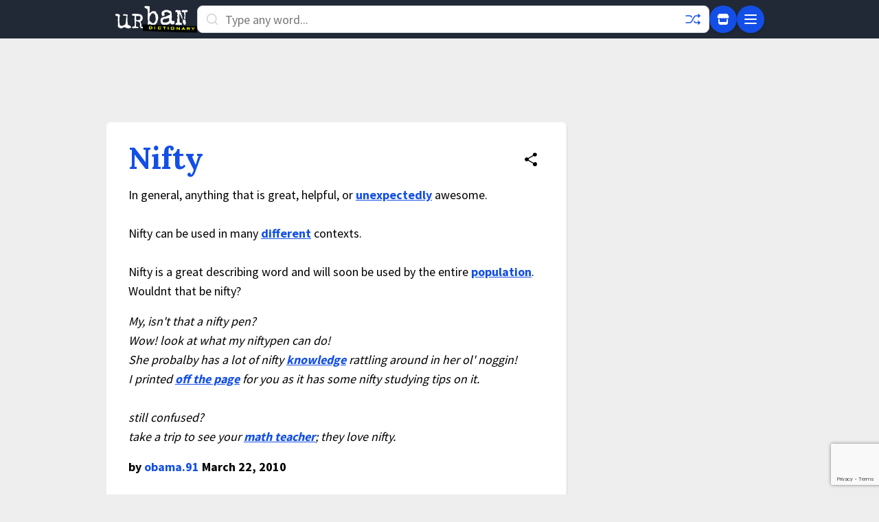

--- FILE ---
content_type: text/html; charset=utf-8
request_url: https://www.google.com/recaptcha/enterprise/anchor?ar=1&k=6Ld5tgYsAAAAAJbQ7kZJJ83v681QB5eCKA2rxyEP&co=aHR0cHM6Ly93d3cudXJiYW5kaWN0aW9uYXJ5LmNvbTo0NDM.&hl=en&v=PoyoqOPhxBO7pBk68S4YbpHZ&size=invisible&anchor-ms=20000&execute-ms=30000&cb=fobczkwvk6wo
body_size: 48619
content:
<!DOCTYPE HTML><html dir="ltr" lang="en"><head><meta http-equiv="Content-Type" content="text/html; charset=UTF-8">
<meta http-equiv="X-UA-Compatible" content="IE=edge">
<title>reCAPTCHA</title>
<style type="text/css">
/* cyrillic-ext */
@font-face {
  font-family: 'Roboto';
  font-style: normal;
  font-weight: 400;
  font-stretch: 100%;
  src: url(//fonts.gstatic.com/s/roboto/v48/KFO7CnqEu92Fr1ME7kSn66aGLdTylUAMa3GUBHMdazTgWw.woff2) format('woff2');
  unicode-range: U+0460-052F, U+1C80-1C8A, U+20B4, U+2DE0-2DFF, U+A640-A69F, U+FE2E-FE2F;
}
/* cyrillic */
@font-face {
  font-family: 'Roboto';
  font-style: normal;
  font-weight: 400;
  font-stretch: 100%;
  src: url(//fonts.gstatic.com/s/roboto/v48/KFO7CnqEu92Fr1ME7kSn66aGLdTylUAMa3iUBHMdazTgWw.woff2) format('woff2');
  unicode-range: U+0301, U+0400-045F, U+0490-0491, U+04B0-04B1, U+2116;
}
/* greek-ext */
@font-face {
  font-family: 'Roboto';
  font-style: normal;
  font-weight: 400;
  font-stretch: 100%;
  src: url(//fonts.gstatic.com/s/roboto/v48/KFO7CnqEu92Fr1ME7kSn66aGLdTylUAMa3CUBHMdazTgWw.woff2) format('woff2');
  unicode-range: U+1F00-1FFF;
}
/* greek */
@font-face {
  font-family: 'Roboto';
  font-style: normal;
  font-weight: 400;
  font-stretch: 100%;
  src: url(//fonts.gstatic.com/s/roboto/v48/KFO7CnqEu92Fr1ME7kSn66aGLdTylUAMa3-UBHMdazTgWw.woff2) format('woff2');
  unicode-range: U+0370-0377, U+037A-037F, U+0384-038A, U+038C, U+038E-03A1, U+03A3-03FF;
}
/* math */
@font-face {
  font-family: 'Roboto';
  font-style: normal;
  font-weight: 400;
  font-stretch: 100%;
  src: url(//fonts.gstatic.com/s/roboto/v48/KFO7CnqEu92Fr1ME7kSn66aGLdTylUAMawCUBHMdazTgWw.woff2) format('woff2');
  unicode-range: U+0302-0303, U+0305, U+0307-0308, U+0310, U+0312, U+0315, U+031A, U+0326-0327, U+032C, U+032F-0330, U+0332-0333, U+0338, U+033A, U+0346, U+034D, U+0391-03A1, U+03A3-03A9, U+03B1-03C9, U+03D1, U+03D5-03D6, U+03F0-03F1, U+03F4-03F5, U+2016-2017, U+2034-2038, U+203C, U+2040, U+2043, U+2047, U+2050, U+2057, U+205F, U+2070-2071, U+2074-208E, U+2090-209C, U+20D0-20DC, U+20E1, U+20E5-20EF, U+2100-2112, U+2114-2115, U+2117-2121, U+2123-214F, U+2190, U+2192, U+2194-21AE, U+21B0-21E5, U+21F1-21F2, U+21F4-2211, U+2213-2214, U+2216-22FF, U+2308-230B, U+2310, U+2319, U+231C-2321, U+2336-237A, U+237C, U+2395, U+239B-23B7, U+23D0, U+23DC-23E1, U+2474-2475, U+25AF, U+25B3, U+25B7, U+25BD, U+25C1, U+25CA, U+25CC, U+25FB, U+266D-266F, U+27C0-27FF, U+2900-2AFF, U+2B0E-2B11, U+2B30-2B4C, U+2BFE, U+3030, U+FF5B, U+FF5D, U+1D400-1D7FF, U+1EE00-1EEFF;
}
/* symbols */
@font-face {
  font-family: 'Roboto';
  font-style: normal;
  font-weight: 400;
  font-stretch: 100%;
  src: url(//fonts.gstatic.com/s/roboto/v48/KFO7CnqEu92Fr1ME7kSn66aGLdTylUAMaxKUBHMdazTgWw.woff2) format('woff2');
  unicode-range: U+0001-000C, U+000E-001F, U+007F-009F, U+20DD-20E0, U+20E2-20E4, U+2150-218F, U+2190, U+2192, U+2194-2199, U+21AF, U+21E6-21F0, U+21F3, U+2218-2219, U+2299, U+22C4-22C6, U+2300-243F, U+2440-244A, U+2460-24FF, U+25A0-27BF, U+2800-28FF, U+2921-2922, U+2981, U+29BF, U+29EB, U+2B00-2BFF, U+4DC0-4DFF, U+FFF9-FFFB, U+10140-1018E, U+10190-1019C, U+101A0, U+101D0-101FD, U+102E0-102FB, U+10E60-10E7E, U+1D2C0-1D2D3, U+1D2E0-1D37F, U+1F000-1F0FF, U+1F100-1F1AD, U+1F1E6-1F1FF, U+1F30D-1F30F, U+1F315, U+1F31C, U+1F31E, U+1F320-1F32C, U+1F336, U+1F378, U+1F37D, U+1F382, U+1F393-1F39F, U+1F3A7-1F3A8, U+1F3AC-1F3AF, U+1F3C2, U+1F3C4-1F3C6, U+1F3CA-1F3CE, U+1F3D4-1F3E0, U+1F3ED, U+1F3F1-1F3F3, U+1F3F5-1F3F7, U+1F408, U+1F415, U+1F41F, U+1F426, U+1F43F, U+1F441-1F442, U+1F444, U+1F446-1F449, U+1F44C-1F44E, U+1F453, U+1F46A, U+1F47D, U+1F4A3, U+1F4B0, U+1F4B3, U+1F4B9, U+1F4BB, U+1F4BF, U+1F4C8-1F4CB, U+1F4D6, U+1F4DA, U+1F4DF, U+1F4E3-1F4E6, U+1F4EA-1F4ED, U+1F4F7, U+1F4F9-1F4FB, U+1F4FD-1F4FE, U+1F503, U+1F507-1F50B, U+1F50D, U+1F512-1F513, U+1F53E-1F54A, U+1F54F-1F5FA, U+1F610, U+1F650-1F67F, U+1F687, U+1F68D, U+1F691, U+1F694, U+1F698, U+1F6AD, U+1F6B2, U+1F6B9-1F6BA, U+1F6BC, U+1F6C6-1F6CF, U+1F6D3-1F6D7, U+1F6E0-1F6EA, U+1F6F0-1F6F3, U+1F6F7-1F6FC, U+1F700-1F7FF, U+1F800-1F80B, U+1F810-1F847, U+1F850-1F859, U+1F860-1F887, U+1F890-1F8AD, U+1F8B0-1F8BB, U+1F8C0-1F8C1, U+1F900-1F90B, U+1F93B, U+1F946, U+1F984, U+1F996, U+1F9E9, U+1FA00-1FA6F, U+1FA70-1FA7C, U+1FA80-1FA89, U+1FA8F-1FAC6, U+1FACE-1FADC, U+1FADF-1FAE9, U+1FAF0-1FAF8, U+1FB00-1FBFF;
}
/* vietnamese */
@font-face {
  font-family: 'Roboto';
  font-style: normal;
  font-weight: 400;
  font-stretch: 100%;
  src: url(//fonts.gstatic.com/s/roboto/v48/KFO7CnqEu92Fr1ME7kSn66aGLdTylUAMa3OUBHMdazTgWw.woff2) format('woff2');
  unicode-range: U+0102-0103, U+0110-0111, U+0128-0129, U+0168-0169, U+01A0-01A1, U+01AF-01B0, U+0300-0301, U+0303-0304, U+0308-0309, U+0323, U+0329, U+1EA0-1EF9, U+20AB;
}
/* latin-ext */
@font-face {
  font-family: 'Roboto';
  font-style: normal;
  font-weight: 400;
  font-stretch: 100%;
  src: url(//fonts.gstatic.com/s/roboto/v48/KFO7CnqEu92Fr1ME7kSn66aGLdTylUAMa3KUBHMdazTgWw.woff2) format('woff2');
  unicode-range: U+0100-02BA, U+02BD-02C5, U+02C7-02CC, U+02CE-02D7, U+02DD-02FF, U+0304, U+0308, U+0329, U+1D00-1DBF, U+1E00-1E9F, U+1EF2-1EFF, U+2020, U+20A0-20AB, U+20AD-20C0, U+2113, U+2C60-2C7F, U+A720-A7FF;
}
/* latin */
@font-face {
  font-family: 'Roboto';
  font-style: normal;
  font-weight: 400;
  font-stretch: 100%;
  src: url(//fonts.gstatic.com/s/roboto/v48/KFO7CnqEu92Fr1ME7kSn66aGLdTylUAMa3yUBHMdazQ.woff2) format('woff2');
  unicode-range: U+0000-00FF, U+0131, U+0152-0153, U+02BB-02BC, U+02C6, U+02DA, U+02DC, U+0304, U+0308, U+0329, U+2000-206F, U+20AC, U+2122, U+2191, U+2193, U+2212, U+2215, U+FEFF, U+FFFD;
}
/* cyrillic-ext */
@font-face {
  font-family: 'Roboto';
  font-style: normal;
  font-weight: 500;
  font-stretch: 100%;
  src: url(//fonts.gstatic.com/s/roboto/v48/KFO7CnqEu92Fr1ME7kSn66aGLdTylUAMa3GUBHMdazTgWw.woff2) format('woff2');
  unicode-range: U+0460-052F, U+1C80-1C8A, U+20B4, U+2DE0-2DFF, U+A640-A69F, U+FE2E-FE2F;
}
/* cyrillic */
@font-face {
  font-family: 'Roboto';
  font-style: normal;
  font-weight: 500;
  font-stretch: 100%;
  src: url(//fonts.gstatic.com/s/roboto/v48/KFO7CnqEu92Fr1ME7kSn66aGLdTylUAMa3iUBHMdazTgWw.woff2) format('woff2');
  unicode-range: U+0301, U+0400-045F, U+0490-0491, U+04B0-04B1, U+2116;
}
/* greek-ext */
@font-face {
  font-family: 'Roboto';
  font-style: normal;
  font-weight: 500;
  font-stretch: 100%;
  src: url(//fonts.gstatic.com/s/roboto/v48/KFO7CnqEu92Fr1ME7kSn66aGLdTylUAMa3CUBHMdazTgWw.woff2) format('woff2');
  unicode-range: U+1F00-1FFF;
}
/* greek */
@font-face {
  font-family: 'Roboto';
  font-style: normal;
  font-weight: 500;
  font-stretch: 100%;
  src: url(//fonts.gstatic.com/s/roboto/v48/KFO7CnqEu92Fr1ME7kSn66aGLdTylUAMa3-UBHMdazTgWw.woff2) format('woff2');
  unicode-range: U+0370-0377, U+037A-037F, U+0384-038A, U+038C, U+038E-03A1, U+03A3-03FF;
}
/* math */
@font-face {
  font-family: 'Roboto';
  font-style: normal;
  font-weight: 500;
  font-stretch: 100%;
  src: url(//fonts.gstatic.com/s/roboto/v48/KFO7CnqEu92Fr1ME7kSn66aGLdTylUAMawCUBHMdazTgWw.woff2) format('woff2');
  unicode-range: U+0302-0303, U+0305, U+0307-0308, U+0310, U+0312, U+0315, U+031A, U+0326-0327, U+032C, U+032F-0330, U+0332-0333, U+0338, U+033A, U+0346, U+034D, U+0391-03A1, U+03A3-03A9, U+03B1-03C9, U+03D1, U+03D5-03D6, U+03F0-03F1, U+03F4-03F5, U+2016-2017, U+2034-2038, U+203C, U+2040, U+2043, U+2047, U+2050, U+2057, U+205F, U+2070-2071, U+2074-208E, U+2090-209C, U+20D0-20DC, U+20E1, U+20E5-20EF, U+2100-2112, U+2114-2115, U+2117-2121, U+2123-214F, U+2190, U+2192, U+2194-21AE, U+21B0-21E5, U+21F1-21F2, U+21F4-2211, U+2213-2214, U+2216-22FF, U+2308-230B, U+2310, U+2319, U+231C-2321, U+2336-237A, U+237C, U+2395, U+239B-23B7, U+23D0, U+23DC-23E1, U+2474-2475, U+25AF, U+25B3, U+25B7, U+25BD, U+25C1, U+25CA, U+25CC, U+25FB, U+266D-266F, U+27C0-27FF, U+2900-2AFF, U+2B0E-2B11, U+2B30-2B4C, U+2BFE, U+3030, U+FF5B, U+FF5D, U+1D400-1D7FF, U+1EE00-1EEFF;
}
/* symbols */
@font-face {
  font-family: 'Roboto';
  font-style: normal;
  font-weight: 500;
  font-stretch: 100%;
  src: url(//fonts.gstatic.com/s/roboto/v48/KFO7CnqEu92Fr1ME7kSn66aGLdTylUAMaxKUBHMdazTgWw.woff2) format('woff2');
  unicode-range: U+0001-000C, U+000E-001F, U+007F-009F, U+20DD-20E0, U+20E2-20E4, U+2150-218F, U+2190, U+2192, U+2194-2199, U+21AF, U+21E6-21F0, U+21F3, U+2218-2219, U+2299, U+22C4-22C6, U+2300-243F, U+2440-244A, U+2460-24FF, U+25A0-27BF, U+2800-28FF, U+2921-2922, U+2981, U+29BF, U+29EB, U+2B00-2BFF, U+4DC0-4DFF, U+FFF9-FFFB, U+10140-1018E, U+10190-1019C, U+101A0, U+101D0-101FD, U+102E0-102FB, U+10E60-10E7E, U+1D2C0-1D2D3, U+1D2E0-1D37F, U+1F000-1F0FF, U+1F100-1F1AD, U+1F1E6-1F1FF, U+1F30D-1F30F, U+1F315, U+1F31C, U+1F31E, U+1F320-1F32C, U+1F336, U+1F378, U+1F37D, U+1F382, U+1F393-1F39F, U+1F3A7-1F3A8, U+1F3AC-1F3AF, U+1F3C2, U+1F3C4-1F3C6, U+1F3CA-1F3CE, U+1F3D4-1F3E0, U+1F3ED, U+1F3F1-1F3F3, U+1F3F5-1F3F7, U+1F408, U+1F415, U+1F41F, U+1F426, U+1F43F, U+1F441-1F442, U+1F444, U+1F446-1F449, U+1F44C-1F44E, U+1F453, U+1F46A, U+1F47D, U+1F4A3, U+1F4B0, U+1F4B3, U+1F4B9, U+1F4BB, U+1F4BF, U+1F4C8-1F4CB, U+1F4D6, U+1F4DA, U+1F4DF, U+1F4E3-1F4E6, U+1F4EA-1F4ED, U+1F4F7, U+1F4F9-1F4FB, U+1F4FD-1F4FE, U+1F503, U+1F507-1F50B, U+1F50D, U+1F512-1F513, U+1F53E-1F54A, U+1F54F-1F5FA, U+1F610, U+1F650-1F67F, U+1F687, U+1F68D, U+1F691, U+1F694, U+1F698, U+1F6AD, U+1F6B2, U+1F6B9-1F6BA, U+1F6BC, U+1F6C6-1F6CF, U+1F6D3-1F6D7, U+1F6E0-1F6EA, U+1F6F0-1F6F3, U+1F6F7-1F6FC, U+1F700-1F7FF, U+1F800-1F80B, U+1F810-1F847, U+1F850-1F859, U+1F860-1F887, U+1F890-1F8AD, U+1F8B0-1F8BB, U+1F8C0-1F8C1, U+1F900-1F90B, U+1F93B, U+1F946, U+1F984, U+1F996, U+1F9E9, U+1FA00-1FA6F, U+1FA70-1FA7C, U+1FA80-1FA89, U+1FA8F-1FAC6, U+1FACE-1FADC, U+1FADF-1FAE9, U+1FAF0-1FAF8, U+1FB00-1FBFF;
}
/* vietnamese */
@font-face {
  font-family: 'Roboto';
  font-style: normal;
  font-weight: 500;
  font-stretch: 100%;
  src: url(//fonts.gstatic.com/s/roboto/v48/KFO7CnqEu92Fr1ME7kSn66aGLdTylUAMa3OUBHMdazTgWw.woff2) format('woff2');
  unicode-range: U+0102-0103, U+0110-0111, U+0128-0129, U+0168-0169, U+01A0-01A1, U+01AF-01B0, U+0300-0301, U+0303-0304, U+0308-0309, U+0323, U+0329, U+1EA0-1EF9, U+20AB;
}
/* latin-ext */
@font-face {
  font-family: 'Roboto';
  font-style: normal;
  font-weight: 500;
  font-stretch: 100%;
  src: url(//fonts.gstatic.com/s/roboto/v48/KFO7CnqEu92Fr1ME7kSn66aGLdTylUAMa3KUBHMdazTgWw.woff2) format('woff2');
  unicode-range: U+0100-02BA, U+02BD-02C5, U+02C7-02CC, U+02CE-02D7, U+02DD-02FF, U+0304, U+0308, U+0329, U+1D00-1DBF, U+1E00-1E9F, U+1EF2-1EFF, U+2020, U+20A0-20AB, U+20AD-20C0, U+2113, U+2C60-2C7F, U+A720-A7FF;
}
/* latin */
@font-face {
  font-family: 'Roboto';
  font-style: normal;
  font-weight: 500;
  font-stretch: 100%;
  src: url(//fonts.gstatic.com/s/roboto/v48/KFO7CnqEu92Fr1ME7kSn66aGLdTylUAMa3yUBHMdazQ.woff2) format('woff2');
  unicode-range: U+0000-00FF, U+0131, U+0152-0153, U+02BB-02BC, U+02C6, U+02DA, U+02DC, U+0304, U+0308, U+0329, U+2000-206F, U+20AC, U+2122, U+2191, U+2193, U+2212, U+2215, U+FEFF, U+FFFD;
}
/* cyrillic-ext */
@font-face {
  font-family: 'Roboto';
  font-style: normal;
  font-weight: 900;
  font-stretch: 100%;
  src: url(//fonts.gstatic.com/s/roboto/v48/KFO7CnqEu92Fr1ME7kSn66aGLdTylUAMa3GUBHMdazTgWw.woff2) format('woff2');
  unicode-range: U+0460-052F, U+1C80-1C8A, U+20B4, U+2DE0-2DFF, U+A640-A69F, U+FE2E-FE2F;
}
/* cyrillic */
@font-face {
  font-family: 'Roboto';
  font-style: normal;
  font-weight: 900;
  font-stretch: 100%;
  src: url(//fonts.gstatic.com/s/roboto/v48/KFO7CnqEu92Fr1ME7kSn66aGLdTylUAMa3iUBHMdazTgWw.woff2) format('woff2');
  unicode-range: U+0301, U+0400-045F, U+0490-0491, U+04B0-04B1, U+2116;
}
/* greek-ext */
@font-face {
  font-family: 'Roboto';
  font-style: normal;
  font-weight: 900;
  font-stretch: 100%;
  src: url(//fonts.gstatic.com/s/roboto/v48/KFO7CnqEu92Fr1ME7kSn66aGLdTylUAMa3CUBHMdazTgWw.woff2) format('woff2');
  unicode-range: U+1F00-1FFF;
}
/* greek */
@font-face {
  font-family: 'Roboto';
  font-style: normal;
  font-weight: 900;
  font-stretch: 100%;
  src: url(//fonts.gstatic.com/s/roboto/v48/KFO7CnqEu92Fr1ME7kSn66aGLdTylUAMa3-UBHMdazTgWw.woff2) format('woff2');
  unicode-range: U+0370-0377, U+037A-037F, U+0384-038A, U+038C, U+038E-03A1, U+03A3-03FF;
}
/* math */
@font-face {
  font-family: 'Roboto';
  font-style: normal;
  font-weight: 900;
  font-stretch: 100%;
  src: url(//fonts.gstatic.com/s/roboto/v48/KFO7CnqEu92Fr1ME7kSn66aGLdTylUAMawCUBHMdazTgWw.woff2) format('woff2');
  unicode-range: U+0302-0303, U+0305, U+0307-0308, U+0310, U+0312, U+0315, U+031A, U+0326-0327, U+032C, U+032F-0330, U+0332-0333, U+0338, U+033A, U+0346, U+034D, U+0391-03A1, U+03A3-03A9, U+03B1-03C9, U+03D1, U+03D5-03D6, U+03F0-03F1, U+03F4-03F5, U+2016-2017, U+2034-2038, U+203C, U+2040, U+2043, U+2047, U+2050, U+2057, U+205F, U+2070-2071, U+2074-208E, U+2090-209C, U+20D0-20DC, U+20E1, U+20E5-20EF, U+2100-2112, U+2114-2115, U+2117-2121, U+2123-214F, U+2190, U+2192, U+2194-21AE, U+21B0-21E5, U+21F1-21F2, U+21F4-2211, U+2213-2214, U+2216-22FF, U+2308-230B, U+2310, U+2319, U+231C-2321, U+2336-237A, U+237C, U+2395, U+239B-23B7, U+23D0, U+23DC-23E1, U+2474-2475, U+25AF, U+25B3, U+25B7, U+25BD, U+25C1, U+25CA, U+25CC, U+25FB, U+266D-266F, U+27C0-27FF, U+2900-2AFF, U+2B0E-2B11, U+2B30-2B4C, U+2BFE, U+3030, U+FF5B, U+FF5D, U+1D400-1D7FF, U+1EE00-1EEFF;
}
/* symbols */
@font-face {
  font-family: 'Roboto';
  font-style: normal;
  font-weight: 900;
  font-stretch: 100%;
  src: url(//fonts.gstatic.com/s/roboto/v48/KFO7CnqEu92Fr1ME7kSn66aGLdTylUAMaxKUBHMdazTgWw.woff2) format('woff2');
  unicode-range: U+0001-000C, U+000E-001F, U+007F-009F, U+20DD-20E0, U+20E2-20E4, U+2150-218F, U+2190, U+2192, U+2194-2199, U+21AF, U+21E6-21F0, U+21F3, U+2218-2219, U+2299, U+22C4-22C6, U+2300-243F, U+2440-244A, U+2460-24FF, U+25A0-27BF, U+2800-28FF, U+2921-2922, U+2981, U+29BF, U+29EB, U+2B00-2BFF, U+4DC0-4DFF, U+FFF9-FFFB, U+10140-1018E, U+10190-1019C, U+101A0, U+101D0-101FD, U+102E0-102FB, U+10E60-10E7E, U+1D2C0-1D2D3, U+1D2E0-1D37F, U+1F000-1F0FF, U+1F100-1F1AD, U+1F1E6-1F1FF, U+1F30D-1F30F, U+1F315, U+1F31C, U+1F31E, U+1F320-1F32C, U+1F336, U+1F378, U+1F37D, U+1F382, U+1F393-1F39F, U+1F3A7-1F3A8, U+1F3AC-1F3AF, U+1F3C2, U+1F3C4-1F3C6, U+1F3CA-1F3CE, U+1F3D4-1F3E0, U+1F3ED, U+1F3F1-1F3F3, U+1F3F5-1F3F7, U+1F408, U+1F415, U+1F41F, U+1F426, U+1F43F, U+1F441-1F442, U+1F444, U+1F446-1F449, U+1F44C-1F44E, U+1F453, U+1F46A, U+1F47D, U+1F4A3, U+1F4B0, U+1F4B3, U+1F4B9, U+1F4BB, U+1F4BF, U+1F4C8-1F4CB, U+1F4D6, U+1F4DA, U+1F4DF, U+1F4E3-1F4E6, U+1F4EA-1F4ED, U+1F4F7, U+1F4F9-1F4FB, U+1F4FD-1F4FE, U+1F503, U+1F507-1F50B, U+1F50D, U+1F512-1F513, U+1F53E-1F54A, U+1F54F-1F5FA, U+1F610, U+1F650-1F67F, U+1F687, U+1F68D, U+1F691, U+1F694, U+1F698, U+1F6AD, U+1F6B2, U+1F6B9-1F6BA, U+1F6BC, U+1F6C6-1F6CF, U+1F6D3-1F6D7, U+1F6E0-1F6EA, U+1F6F0-1F6F3, U+1F6F7-1F6FC, U+1F700-1F7FF, U+1F800-1F80B, U+1F810-1F847, U+1F850-1F859, U+1F860-1F887, U+1F890-1F8AD, U+1F8B0-1F8BB, U+1F8C0-1F8C1, U+1F900-1F90B, U+1F93B, U+1F946, U+1F984, U+1F996, U+1F9E9, U+1FA00-1FA6F, U+1FA70-1FA7C, U+1FA80-1FA89, U+1FA8F-1FAC6, U+1FACE-1FADC, U+1FADF-1FAE9, U+1FAF0-1FAF8, U+1FB00-1FBFF;
}
/* vietnamese */
@font-face {
  font-family: 'Roboto';
  font-style: normal;
  font-weight: 900;
  font-stretch: 100%;
  src: url(//fonts.gstatic.com/s/roboto/v48/KFO7CnqEu92Fr1ME7kSn66aGLdTylUAMa3OUBHMdazTgWw.woff2) format('woff2');
  unicode-range: U+0102-0103, U+0110-0111, U+0128-0129, U+0168-0169, U+01A0-01A1, U+01AF-01B0, U+0300-0301, U+0303-0304, U+0308-0309, U+0323, U+0329, U+1EA0-1EF9, U+20AB;
}
/* latin-ext */
@font-face {
  font-family: 'Roboto';
  font-style: normal;
  font-weight: 900;
  font-stretch: 100%;
  src: url(//fonts.gstatic.com/s/roboto/v48/KFO7CnqEu92Fr1ME7kSn66aGLdTylUAMa3KUBHMdazTgWw.woff2) format('woff2');
  unicode-range: U+0100-02BA, U+02BD-02C5, U+02C7-02CC, U+02CE-02D7, U+02DD-02FF, U+0304, U+0308, U+0329, U+1D00-1DBF, U+1E00-1E9F, U+1EF2-1EFF, U+2020, U+20A0-20AB, U+20AD-20C0, U+2113, U+2C60-2C7F, U+A720-A7FF;
}
/* latin */
@font-face {
  font-family: 'Roboto';
  font-style: normal;
  font-weight: 900;
  font-stretch: 100%;
  src: url(//fonts.gstatic.com/s/roboto/v48/KFO7CnqEu92Fr1ME7kSn66aGLdTylUAMa3yUBHMdazQ.woff2) format('woff2');
  unicode-range: U+0000-00FF, U+0131, U+0152-0153, U+02BB-02BC, U+02C6, U+02DA, U+02DC, U+0304, U+0308, U+0329, U+2000-206F, U+20AC, U+2122, U+2191, U+2193, U+2212, U+2215, U+FEFF, U+FFFD;
}

</style>
<link rel="stylesheet" type="text/css" href="https://www.gstatic.com/recaptcha/releases/PoyoqOPhxBO7pBk68S4YbpHZ/styles__ltr.css">
<script nonce="FXEYUPKI0knjJpcCiQEMSA" type="text/javascript">window['__recaptcha_api'] = 'https://www.google.com/recaptcha/enterprise/';</script>
<script type="text/javascript" src="https://www.gstatic.com/recaptcha/releases/PoyoqOPhxBO7pBk68S4YbpHZ/recaptcha__en.js" nonce="FXEYUPKI0knjJpcCiQEMSA">
      
    </script></head>
<body><div id="rc-anchor-alert" class="rc-anchor-alert"></div>
<input type="hidden" id="recaptcha-token" value="[base64]">
<script type="text/javascript" nonce="FXEYUPKI0knjJpcCiQEMSA">
      recaptcha.anchor.Main.init("[\x22ainput\x22,[\x22bgdata\x22,\x22\x22,\[base64]/[base64]/[base64]/[base64]/[base64]/[base64]/KGcoTywyNTMsTy5PKSxVRyhPLEMpKTpnKE8sMjUzLEMpLE8pKSxsKSksTykpfSxieT1mdW5jdGlvbihDLE8sdSxsKXtmb3IobD0odT1SKEMpLDApO08+MDtPLS0pbD1sPDw4fFooQyk7ZyhDLHUsbCl9LFVHPWZ1bmN0aW9uKEMsTyl7Qy5pLmxlbmd0aD4xMDQ/[base64]/[base64]/[base64]/[base64]/[base64]/[base64]/[base64]\\u003d\x22,\[base64]\\u003d\x22,\x22GMKYwrbDpcOcwpfDu8ONMQHCjMK3ShzCuMOkwpl4wpTDnsKMwqZgQsOJwrlQwrkNwpPDjHEvw5Z2TsOQwqwVMsO7w67CscOWw78dwrjDmMOvZMKEw4ttwrPCpSM6M8OFw4AJw7PCtnXCs03DtTkdwo9PYUfChGrDpTk6wqLDjsO8Uhpyw4puNknClcO/w5rClzrDtifDrBfCmsO1wq9sw64Mw7PCpVzCucKCQsKNw4EeWXNQw68vwoROX19VfcKMw45mwrzDqgsTwoDCq1PCi0zCrGBlwpXCqsKBw6fCtgMHwqB8w7xXLsOdwq3CtcOMwoTCscKqcl0Iwp7CvMKofRTDjMO/w4Eow6DDuMKUw7JibkfDqcKPIwHCnsKOwq50ThZPw7NFLsOnw5DCr8OoH1QSwoQRdsO0wq1tCRdAw6ZpT03DssKpbg/DhmMbY8OLwrrCk8OHw53DqMOFw6Nsw5nDhcKMwoxCw63Dr8Ozwo7Cm8OFRhgEw7zCkMOxw7vDlzwfAz1ww5/DucOuBH/DkkXDoMO4cFPCvcOTXMKYwrvDt8Oiw6vCgsKZwot9w5MtwpNOw5zDtlnCvXDDokXDicKJw5PDshRlwqZzecKjKsKfMcOqwpPCqsKdacKwwqN1K351DcKjP8Oqw5gbwrZ6bcKlwrAJWDVSw5hlRsKkwpAKw4XDpXxhfBPDgsO/wrHCs8OFLy7CisOLwq8rwrEtw45AN8O1fXdSKcOAdcKgOcOwMxrCunshw4PDk3ARw4BJwowaw7DCmEo4PcOCwrDDkFg2w7XCnEzCnsK8CH3DvMOJKUhCV0cBJMKfwqfDpXbCp8O2w53DgkXDmcOici3DhwB2wqN/w75MwrjCjsKcwqYwBMKFfgfCgj/CqSzChhDDoU0rw4/DnMKYJCI0w60ZbMOXwp40c8OIb3h3bsOgM8OVdsOKwoDCjETCukg+MsOOJRjCrMKQwobDr1BmwqptKcOSI8OPw7LDuwB8w7PDiG5Ww5bCgsKiwqDDkMOuwq3CjV/DoDZXw67CqRHCs8K+OFgRw7HDlMKLLkbCjcKZw5UhCVrDrkrCvsKhwqLCqzs/wqPClwzCusOhw5swwoAXw4jDug0OEMKPw6jDn1kzC8OPYMKVOR7Dj8K8VjzCqMKdw7M7wow0IxHCiMObwrMvasOhwr4vasONVcOgOMOoPSZ/w4EFwpF6w6HDl2vDkDvCosOPwpnCv8KhOsKDw5XCphnDssOsQcOXYl8rGxkaJMKRwr/CkhwJw4fChknCoDfCkht/woDDlcKCw6dUMmstw7HCrkHDnMKyJlw+w6dEf8KRw4YmwrJxw5XDvlHDgEd2w4Uzwp0Tw5XDj8Oywq/Dl8KOw4g3KcKCw4zCsT7DisO8V0PCtVDCj8O9ETHCucK5al3CuMOtwp0KGjoWwozDgnA7WMOHScOSwqfCryPCmcKLScOywp/DuzNnCTjCoxvDqMKnwrdCwqjCsMOQwqLDvx/DmMKcw5TChjtwwojCkjDDoMK2KwgVKjbDscOQUw/DiMKhwoEzw4fCtEwiw4Vyw6rCuSfCkMO+w47CiMONMsOlC8O3GsOEBMOBw5xTccKrw7LDrVlTZ8OuCcKvTcOhFcKQJivCqsKEwo8SREfCgQXDrcOjw6bCuRw9woV/[base64]/Cjgg4XcOWLMK2w5TDhMKNwpzDlsKgRsKCw4jCinRKwrU4w4hjVg/Crn7CgUFzWx4Gw416BMO6M8Oxw7RJF8KJMsOVeR9Nw7HCrcKdw6jDqknDhD/Dv2h5w4BWwpwNwo7CgSo+wrPCtBR1KcK9wrkuwrPCi8KHw6QcwosgZ8KORlDCgEBIIMOADmY8w4bCh8OJZsO1E1M+w5R1Z8KVd8Klw6Ryw7bCt8ObU3Ujw6o5wpTCvQ7CnMKmdcOXHR/Dh8O5wpt0w6k4wrXDplLDgE8qw4sZLyjDsDgJBcOjwrTDpwkcw4zClMO7YmkwwrrCicOGwpjDisOqZEFewoE1w5vCsDwfEzfDowfDp8OowoLCmkVNM8KYX8KSwr/DjG/CvF/[base64]/[base64]/[base64]/Cu3PCvcO1wrgiWynDsMO7wpvCucKDwpxcwq/[base64]/DoMKxw4kHwq/CqxA8w4PDqjDCoUjDqsK5wqcywpfCr8OtwokDw63Dn8OPw5rDo8OUdMKoIkbDihcjwr/ChsODwqpEwr3CmsO8w6QpQSXDn8Kiw7sxwoVGwo/[base64]/DoMKpEBbCucODw57DisK3ScOFw4vCkBnCg8O+w7/DpAXDoHTCscOxEMKiw6cxfRRIwqodDR1GworCn8KUw4LDkMKGwoLDhcKpwqBSeMOBw67CocOAw5oyZgbDniIWC2w7w4QSwppGwrTCkGvDl2AWLi/CnMOefwfDkXDDp8KNTT7CmcONwrbClMKELRp4AFEvAsKRw7ZRAifCoyFbw6/DjRp0w4kXw4fDncOiEMKkw63Dh8O1X3HCosO0X8OMwopZwq7DvcKsP2PDvU83w6rDoBMLa8Kna0kww7vCmcOZwo/[base64]/[base64]/wr/DlsO6HklDwqxyaw50WMOFYiHCvMOrTsOzfMKBw7/[base64]/CmQjDhwBVw6wPXF/CsHPDoMKew55bF3sZw43Cs8O1wp3CrcKBTAMtw6wwwqtOLBRQQ8KmWAvDsMOrwq3CosKCwofDh8OAwrXCuwbCocOsDSrCuQk/I2FUwo/Di8OiIsKmGsKBMHjDiMKiw7QPSsKCCXppecKwTsKlbDjCnmTDiMKYw5bDpsOvdMKAwpnDl8K0w7TDgmk5w6Mgw4EQJlMHfRgbwrHDoFbCpVTDniLDoy/[base64]/[base64]/[base64]/[base64]/wpBPcXHCssK7CWY8woIlPjUaDmQjw5bCpMOkwpdzwpvCvsO6HsOFGcO6KTDCjsKQIsOHAsORw55hQSLCq8O8RcOYIsKywo9cPCokwojDs1YNOMOTwqrCicK0wpdxw7DCqDVhXj1MM8KFE8Kcw6MhwqxxbMKCQVR8wp/Ct2fDs13Cr8K/w6rCssKDwpwcwoZWNMO+w6LCscKJQSPCnylIwo/Dlmdfwr8fD8OsEMKWNAcTwpdcUMOLwpjCvMKDNcOfIsO4wql/ahrCjcKaA8OYRcO1LisJw5UfwqkhG8O3w5vCqsOCwr8mU8KyajoDw5AVw4nCjEXDs8KZw6w1wr7Dq8KgMsK8BcKkTjZMwrx7cCnDi8K3KWRow4jCmMKlcsO1IjjCii/CmWAPccKEE8OsFMK/IcOtcMO3Z8K0w77ChDzDqH7DpMORUGbChgTCvcOwJsO4wq7DusOFwrJ7wqnDuT5VA2rDqcKhw5zDhCTDscOrwro3EcOLBsODVMOXw5BJw5/DlkDCq0LCnHjCnhzDiTTCpcO/wqBcwqfCm8O4wpoUwrINwq1swrpQw5PCk8KsKSvCvTjCjRzDnMO8UMOyHsKdAsOdNMKFDMKdaSN5ZxzCucKaEcOBwrYAPgMOHMOvwr5ZHsOqOsO/C8K6wozCl8O7wpE1R8OVET/Cqw3DuEzCn1nChksTwocnGn1fY8O5wq/Dl1PCgBwGw4jCqFzDq8OvdsKqwptbwofDq8KxwrgSw6DCusKBw4saw7hPworDnMOgw7fCjGLDlhXChMOwRTrClsKFG8OWw7LCpHDDq8Ofw5dlf8K+w7chDMOfbcKUwogMcMK3w63DlsOrRTfCqXrDiWEvwqckVklGBRjDsmHCl8OtBGVlw5ENwrVbw5/DucK2w7k0GcKcw6xKw6cSwpnCvEzDo1nCkcOrw7PCtWjDncOmwq7CvnDCq8OHFsOlOSLCvWnCv3/DssKRIUpew4jDrMOKw4UfTQVBw5DDkH3Du8OaYGHCpcOLw47Cq8KbwqrCpcKmwrYUwobCpUvCgnzCml/DqMO/[base64]/CsMOyw6vCtBvDv1g8w7dOWCU5Ln41fMK9woXCpwnComfCqcOew6Uww51UwrJQOMKWK8Oywrg8DxpOenLDvAkTSsONwqRlwp3ClcK7fMKdwo3CuMOfwq3Cn8KoAsKPw64Nd8Otwo3DucO3woTDk8K6w6w8U8OddsOsw5nClsONw7FYw4/CgsOfZEwSEhhBwrduTGYgw5oyw58xaHfCscKGw7pnwq9eQz7CnsKDSg7Chjxewo3CnMKpUX/[base64]/CrcK8DCvCqlrDk8O5OVjCmsKcTzHCgsOuVW4Lw7HCtl7DmcO+SMKGBTfCg8KMwqXDksKawobCvngUcnRyUMK1GnVEwqZFXsOKwphtD095w5nChTwKYxxvw6/DpsOTO8O/wq9qwoJwwpsRwr7DnFZFFzVZBjRyRE/CjcOpfQEnD3TDuE7DuBXCncOVEHtgYE8PR8OCwpnChnp3JBIQwpXCpMOYEMOcw5IrRMOtE0gzCgzCusK4U2vDlmY3FMK/w5vCncOxFsK+WsKQJFzCsMOGwoHDlRrDsUJJE8KiwoPDncKNw6F/w6orw7fCoX/DnhBjJMKQw5rCtsOMMklMLcKgwr5VwqXDulHCucKKQF4Lw6UDwrREZ8KESB4wWMOhT8ODw5bClRFEwpRbwr/Dp0Abw4YHw4DDpcKUPcKywq7DrHBswrZubB15w7LDjcK3wrzCicKNTAvDlyHCicOcbiYNb0/DlcKzCsOgfStmAQJsN37DgcOQGCIQAk1Uwq3DpjjDpMKEw5Vcw4LCrEY+wqg1wo53UlHDlcOlScOWwoTCgMKeVcK+SsK6dCg7JAtWVjpmwrHCpVjCglgxZT7DusKkJHjDssKYaUTCjxoBEsKLSTjDt8KiwozDim9NUsK/Y8KywqMWwqrCr8Obew4/wqDCpcOawqgtNTrCk8Ktw7V8w4vCnMOfHcOPUSJRwqfCuMOZw6RwwoDChnTDmhRXbsKowrI0QmIiQ8KeW8ONwpDCjsKjw63DqMKdwrVkwofCgcKpBsKHJMOYbljChMOuwqBewp02wo9ZYR/CoinChg9aHsOEH1jDlsKqGsOEc1TCgcKeF8O3QgfDpsOmQF3CrxHDssK/G8OpYmzDkcKyd1MMVlx/QMOuAissw4h5d8KewrFpw7zCmUITwo/DjsKgw47Dq8KGO8OEcQAeEEkyLCDCu8O5ZGcLF8O/UUrCjsKVw73Dqlkuw6/Ci8OUcCMcwr4wMcKNYcKLHm7Cn8KGwq0gH37Dh8OUOMOkw5Mkw43DgTrCuxjDpwNVw50ewqPDicOXwr8UNVTDp8O7wo/CvDAuw6LDqMK7PcObw4DDvE/CkcODwoDCh8OmwqTDicOnw6jDkVfDjcKsw7pUTGF/woLClsKXw7fDrRMQAx/[base64]/wpjDpMKkXWxuJsO1QQ0iw4d+H1ZzN8ORRcOUGjXDtRvClhw7wrjDo2HClhnCmVorw7RXWW4DUMKaD8KJGzMEKAN9D8OAwpXDmS/DvcOkw4/Dl2jCrsK6wo9vC1PCisKBIMKXWVN3w6tcwojCv8KEwoDCj8Kvw71OcMO3w71gbMK4PlpAd27CsnPCvDvDqcKlwojCgMKXwrTCoT5oCcOqGSnDqMKvwrxxPzbDh0DDjWvDtsKOw5fDk8Ozw6s9O0fCqgHCrkJ6FMKGwq/DrjDCuWbCrkZdHcOtwrwtKCctAMK9wp1Ww4jCg8OOwp9ew6LDiSsawrvCujbCocKDw6tmZ1LDvg/DoX/Dpw3Cv8O5woFzwqfCgGBiN8K6YyfDtxR9QQfCszHCpcO5w5zCpcOTwrzCphDCg0EUAsOgwpDChMKrecKww6AxwpfDucK+w7RPwocPwrdaMsO6w6xDMMOaw7c3w61LZ8Otw5h1w4HCkntdwofDpcKLVHPCkRhIKBDCuMOPYcKXw6HCjsOIwoM/MW7DpsO8w4bCmcOzd8OkB2LCmUtPw5lAw5rCosKBwqTClcORBsKpw6B1wpt2wqPCiMOlT0xEfXNAwqhwwoECwq7CrMKjw5DDgSPDo2/DqcKOBivClMKqVcOqJsK7asOpOQDCosOmw5EdwprCvzJwMyHDhsKOw7YPDsKFRA/[base64]/CgMKZNVBewpl9FD7CoQnCrMK8w5kLwoNow5XDqH/[base64]/Cn0DCjRFkGC3CmMKvwrBKw4x6csKHagfDlMKww5jDkMOJHl/Dl8Oow55FwoAjSUV6QMK8SgBLw7PCqMOjdW8wRn8GMMKVZ8KrFVDCm0RsWMKeJMO4ZHpnw7vDr8K1MsOSw4xxKWLDpV8gaUzDkMKIw7vDsGfDhx7DmEDCpcOqOB1vDsK6SiNpwowqwrrDu8OCN8KcZcO+A3xYwrDCgioAJcOLwofCr8KfGcOKw6PDhcO/GmgcB8KFQcKYwp/DoG/[base64]/DqW/Cjkonw4YZwrtdw7VzwrPDnyh+bcOpesKsw6vCr8OhwrZrwr/DpMK2woXDoid0wp4ww5LCsAXCviDCkVPCjiDDlsOMw6TDnsOTYHNGwrMVwrrDg0/Dk8KHwr/DiURnIlrDgMOXRnIhO8KNTTw8wr7DvjHCrcKPNU/[base64]/CsV7Ckg8ww7HDhiJOwpfDnsKowp7CjcKxGsOEwp3CmVPDtGHCqVRQwpvDuE/CtcKzPHYdTcO6wprDtiF/JzHDlsO8VsK8wovDmiTDksOAGcO/C0VlSsOlV8OScSYyQcOiEcKQwoDDmcKNwovDvhNdw6RZw6fDl8OSP8ONVsKFF8OlRMOPUcKOw5nCoEjCt2vDqlBgCsKNw4HCv8OZwqTDocKlWcOCwp7DilIBMhPDg3/CmBVZPsORwoXDnRrCs0sXFcOlwoBywrxubB7Cr00SSsKSwpjCi8OMw6poUMKdKMKIw7NSwocMwrXDgMKhw44FGWnDosO7wrM3wqARNcOFJ8KnworDjCcdQcO4GMKUwqvDjsO/YAFiwpDDpjzDiHbClSM6R0UAQEXDssO8A1cvwo/[base64]/CjcOSTcO+w7VVRcKnwowRwoI2w5LDuMOlBlkEwrnDg8ObwqtRw4LChArDkcK5OybDoDdtwrzCrcK8w51qw6VoXMKPfz5/B2hsC8OYKsKZwo0+TBnDvcKJX33DpsKywq3Dm8KCwq4ETsKVd8KwAsKrMVEiw7d2MjnCgsOPw55Jw5YIaDdJwqLDohfDgMOHw6Zpwq12bMO7HcK5wrcaw7YHwpbDlxDDpcK3OCBewpXDox/CgCjCpg/Dm3TDkizCs8Ovwo1xdcOrfXRLOMKgTMKMQQxwDD/CoAvDgMOpw5zCjAxVwo83SF4Pw4kWw65iwqDCm1LCtldFw4UlQGHDhsKhw4bCgMOnMXhebcK5N1UAw5ZLR8KRU8OzXcKrw61YwpvDocKLw40Aw7htSsKZwpXCtXXDtg9Hw7vCg8OWDcK0wqdmBFPCii/ClsKSHMODJcK5LArDp0okTsO5w6LCp8OKwr1Bw6rCiMKID8O+B15dLMKbExZLRVvCkcKGw4IlwrrDuFzDjsKDd8KIw4AdRMK+w7XCgMKAdSrDl1jDscKmRsOmw7TCgTbCihcOAMOuKcK4wpjDryfDlcKXwp/ChcK2woQRHyfCmcOBFFkqccKSwpYTw78PwpnCuUwYwockwpTCgw0ZUHMwHmfCpsOGIsK9ZC4mw5NPacOgwqYqE8KuwpURw4zDs3kOY8OaElRYfMODckzCo2/CscONQyDDrUMLwp9QVjI9w6/DoFXCsXR6EUBCw5PDqDFawpFNwpM/w5w7IMOpw6fCsWnCrMObw5HDt8K1w51LJ8OCwqQow7twwqQDYMO/LMOzw73Dv8Kgw7vDmDzCgcO6w5rCusKMw4p0Q0Ubwp3CukzDm8Khf1d4Y8O4bAdSw4PDq8O3w4TDsjhawoJmw49vwoLDrsKZB0s3w4/[base64]/Cv3J7w7PDkTnDrkodaGbDvcKNw67Ck8K5wqN/[base64]/[base64]/P0BjNcKmZUBCwqEtwrPClHFBdkPDojrCnMKkEsKpwpnCrlZKWcKew5sPY8KAAQTDhHYOJlELJwHCmMOEw4bDoMOdwr/DjMOydsKsdHEdw7rCvWtmwqg2BcKdXWvCn8KUwojCmsOAw6zDisOSaMK3I8O2w5rCtQ3CuMOcw5tPYFZEw5nDmMKOVMO/PMKyMMKSwrYZMGUHXSxpYX3CrSDDqFfCh8KFwonCr0fDrcOKTsKlXsO3chwAwrEeMFwCwpI0wp/[base64]/YcOjwpVwcMK8wosMwq0URsK4DcKNw5vDocKrwro2JVLDlkzDiG0vQQEewoQaw5fCtsKHw7YZL8OwwonCr0fCozjDjh/Cv8K4woB8w7zCmMOFScOveMKVwrwLwr8/KjvDk8O3w7vCosKJE0LDjcK9wrbCrhkLw6kHw5cGw4NdISdVw6LDo8KfCH5Kw6EIfjB5ecKLM8O7w7QOcUrCvsK/dlDDoX0oK8KgB3rCm8K+IsKpSGNGSEvCr8K/Hlsdw5bCsCjDicO+ZzzCvsKgJHwww5UHwpEEw5Avw6JnXMOOEFrDi8K3I8OZb0VHwpTDiSPCjcO7wpV/w6seYMObw7dswrpywp/Do8Kswo0PCC13w4nCkMOgZsKoIVHCvgIXwo/DmMO0wrMuUxgqw5DDqsOPLhlMw7LCucK8RcO0wrnDmEVyJlzCucOyLMKrw6fDh3vCusO/wrvDisOreEEiYMOYwo91wrfClMKww7zCvj7DmMK4w6widcOQwrZ/FsKZwrVeMMKhR8Ktw7tiEcKLJMKewqvDh19iw6JMw4dywrNcBcKhw6Rnw6ZHw6Bhw6fDrsO7wp1lSGjCnsKpwpkSbsKEwptGwp4iwqjCk0rCvTxpwq7Dr8K2w4xGwqhAHcKCZMOlw7TCuSPDnGzDsUjCnMK+GsOSNsOeE8KYbcOJw61/w4bCr8Kpw6jCpcOSw7vCqsKOEAIuwrtKdcOSXRXCnMKMPk/CoFlgdMKDG8OBVsOjw5ggw6FRw4Rfw4oxGkIISjvCqE4ewpDDtcKsZy/[base64]/Cl8KSRcKdwrFNw713w556CsOxSknDhTJ1w7/[base64]/DkcOTJh7CsSfDr8O5M8OaVMOew7LDuMKNf8K3wprDg8Orwp7Cs1/DtcK3C2kBFlDDuUt3woNhwrg8wpXCh3pXD8K+fMOwPcKpwoUzSsOWwrTCoMO3IBbDvsKqw5skM8K8WklFwpBKKsOwahg3elh2w6EAYxMaT8OFa8O3SsK7wq/DkMOxw6J+w6VqUMORwps5bUYRw4LDtmQYFcKrV0IWwpzDssKIw6dAw67Cq8KER8OQw7LDjhPCj8OaCsOMw5bDil3CrFXCgMOLwrUGwo/Dk3XDs8OeUMOiMmHDjsO7KcOnKsO+w7Mlw5hOw60kTmTCnUzCpGzCtsOoDWdJFCTDskUGwqs8SgXCpsK3Shkdc8KUw5dxw6nCvx/DssKLw4l1w4XDqsO/w4o/[base64]/DpsKJacKhw4DDjzsJwpLDgsKvZ3ZJwpplCsKww7Fpwo3DnyDCqCrDh27Dh1kPw6UdfB/[base64]/[base64]/CskXCsA3DucKgM8OOHCdQcUnDvA/Dl8K1G1NAQhMLJ3TCnWhEIQ1Rw5/Ct8KiCMKoKDMJw7zDtHLDujDCh8OnwrbCtFYoNcOZw7ETC8KYXTTDnw3CvcKKwqFbwp/DrW3CgsKNZEpFw5PDu8OgbcOtCcOhwrvDu3vDqmUBQhrCpcOMwrvDuMKxNF/Dv8OewrjChW9fQWHCkMOgAMK+JDbCv8OXAsOtCV7Dl8OFIsKNZT3DisKhNcO+w5cuw7J4wqfCqcOrRMKMw5wkw4h2XUnCusOdRcKvworCiMO+wq1iw7XCj8ONZ2oPwoXDm8OQwpxRwpPDmMKnw50TwqjCl3vDsFsoK11/w7Ecwr/[base64]/wpXCgQx3w6bDoRHCpMKCJMKvw6xGLkwFKAplwrUGfQbDg8OTesOYMsKoNcKZwpTDhMKbRnBWSULDu8OyEmjDn2zDqTY0w4BVLsOzwpN0w4TClXAyw7fCuMKsw7V/J8OOw5rCrm/Ds8O+w7BeOgIzwpLCs8O0wrPChDAXR0Qnak/DssKmw7LCvsO4wpUJw5kjw5nDh8Ofw79NNFrCvm7CpWVVdwjDsMK+bMOGSEN0w7HDmU89TgjCncK+woUQZsO2cyp0E1xowpgywoDDocOqw6TDtRIvw6vCqMOqw6bDpDUlan5Ywr/[base64]/DjcOPexY/w5XDssKoKsOHJRzCuCfDtcKCwpTDlmUQdWtlwp0EwqQ0w7zCoUXDh8KIwprCghIML0AZwrdbVQJjJm/ClcOrHMOpIRRUQ2XDjMKwZQTDvcKrKmLDhsOuesOxwol6w6MPfk7Dv8KVwrnCs8KTw6/DpsOxwrHCv8OOwrzDh8OtbsOgMCvDikjChMOGXMOiwq0YcihSDwbDtBQcQG3CkQMzw6olPElbMcKawrrDocOiwpLClGjDqF/CtHh8HMOEeMKowoEMPH3DmUxvw4cwwqzDtz5iwovDkzTDt1IlQT7DjTDDkB5Swokhf8KdE8KRcxrDgcKUwrrCv8K6w7rDvMOaP8OoQcOdwqZ+wojDvMKYwosVwq3DrMKOV2TCqg8ow5HDkAnDrG7ChMKzw6ABwqrCsjTCrQVaDsKww7nCh8OzQA/DjcOSwrMdwovCkRfCn8KHUMOrwpHCgcKRw58PQcO6GMOJwqLDhCnCqcOjw7/[base64]/DicO+w6PCqMO+wqEuI3nDuT4BwoIkbMOpwqTDrH3DqMK4w6EGw6/CjsKpXh3CnMO2w6zCulQmPzLCgcOXwrx6WUJDdcO3w4/Ck8OOM149wq3CusO0w6fCq8Kyw50aLsOOS8ODw7UTw7TDoUJxegB3B8OLen3Cl8O7TnpWw4/ClcOaw6N6LkXCiXzCgMO7B8ObaAfDjipOw50mGn/Di8KKQcKSAGFuRsKBHk1PwqwowobCh8OzdT7Cny9Jw4XDpMOnwq0lwpTCrcOAwo3CqBjConhOw7fDvMO0wqgxP0tdwqRww6Y1w4fCglV6KkfCqTDCims0Ol86ccO+GG8fwrk3eVhRHinDvn14wqfDkMKhwp0aBVXCiGs/[base64]/woA0FxhLw7xlwrJXwpprGXHCjMKCYjHDqWNdVcKBwrrCowNdY0nDtR7DmcKSwogpwqk4DzcgZMKjwooWw6NswpktcV4nE8OwwqdDwrLDkcO2C8OKIgV4esOANxBgLhXDj8OLZsO2EcO1BcKhw6HClMOdw4cZw6V/w7bCo0J6XE9RwpnDlMKGwpRAw6IsT2Nyw5/Dr1/[base64]/[base64]/Csg1CwpnCpFvDo8OPNsKSwo4rwpRTBTUNTnZywrTDgU5Xw63CvVnDjihmRmnCksOtakjCm8OpR8KgwqI2wq/CpER7wrYdw7d+w5/CpsOKU37ChcKPw73DhRPDsMOTw4rCisKFQMKUw5bCuxEfD8Onw45WGWANwqTDhR7DuTQMUE7CkUjCo0lENsO0DQZiw4krw7QCw5jCmkTDpBDCusKfbXJ9NMOoSTDCs1FJdg4SwqvDrsKxGRs0f8KfbcKGwoMjw5jDtsO+w5BsZXYnC3QsSMOWccOuB8OnMULDmnTDpy/Ct3tLWwMfwqkjAiHDkR4LccOPw7QTaMKRwpcVw7FcwoTCmcKhw6zCljzDiUXDrC99w78vwovDu8OWwojCpANbw77DqRXChsObw6Ujw5nDplTCj0hiS0A8ZSHCo8KjwplTwofDvFHDjsO8wp9Hw4XDqsOPZsKpKcOSSh/CgzgKw5HCgcOFw5HDrcOGFMOUDAEdw7R1NWjCksOOwrJjw4TDn2zDsnHCicO6dsO+w79fw5FXaGPCpl3DnDRKcTnCn3LDtsK6NzvDkn5ew6PCnsORw5TCjndPw4xkInbCoQ13w5PDrcOJJsOQSTozC2XCqSDCucOFwoDDicOPwrXDlsOJw4lUw5fCvcK6chUnw5Zhwo/[base64]/CoBRNw6wHCy1AHsOrHFrDp2Vfw5Vdw4FyKl9ow4bCk8KOYXF3wpZwwotsw43DlyLDo1TDhsK/eATCkT/CjMOkBMKTw40TXcKWAxrDuMKZw5/Dn13Ds3vDrUEgwo/CvX7DhcKXSsOUVARBHlbCtMKQwpdLw7diw6JLw5LDosO1X8KvfsKzwphCaUp0SsO9QV4dwoElNm8pwoY/wqxHUR87Vh9ZwqDCpXvDkW/CuMOLwqohwprCkRbDjsOLc1fDg05pwqbCqBRPQQnCmApZwr7CpUQwwrTDpsOTw6XDgFzCuBDCqSd6dhdrw7XCtxk1wrjCs8OZworDjg4owo0XNTDDkB9awrvCqsOfBAfCoMKqRDDChD7CnMOUw6XCu8KYwq/[base64]/DlcOpw40aw6UASQ7CjcObwqbDt8Ogw5vClCzDrcOzw6x9wrrDu8O1w6tGFQLDpsK5ccOcE8KEUMOrPcKyZMOefQVZQTvCjkTCmsOgTGLDuMKWw7jCgMOYw5fClRvCiAgxw4vCv2UQcCzDsnwdw6HChVPDljgiVhfDriVXC8Oqw48He0/[base64]/wrLCj3sJBU5SF2h3wrxYXz5ww7bChFRRdGbDsl/CrcOjw7lRw7XDi8OxCsOYwpoywrnChD1VwqfDgGjChgl4w6dmw7hPZcKtTcOUW8KYwp5mw5bCoEt6wrHDrxlMw6Maw6pDIsKNw5EAJsKKDsOuwphzJ8KpJWfCoyXDl8KMw7M7BMO1w5/[base64]/w7TCi8O8AFDCq8KFw4VCwqx8w5PChsKcOkoBN8KCA8OtPS/DvUPDucKZwrUYwqE/wpLCi1IFMyjCs8Ktw7nDmsKYw4jDsj8+ERsYw4MxwrHCpH1ZUGbCiXnCoMOHw6rDrCPClsOnCG7CssO9RA3ClsOkw7ZafsOrwqrDgUXDt8Kgb8KGPsO1w4bDh1HClsORWcOtw5rCixEOw4gIQcOgwpvCgkIpwpRlwr/[base64]/[base64]/[base64]/[base64]/EsKAQXHCjMKMDRAbGMKmPVjCo8OPOcK0wqrCl391wq7ClRk8PcOpYcK+BXZww6/DhRsAw7woFU5sbngLEMKxbFwiw708w6vCsy85bCzCkSPCi8K3WwMGw5R1wq5tOcOQLlEgw5zDlcKbw7k1w5TDi2fCvsOjOEggWygYw4c+XsOmw5XDlBpmw6HCpC0vex7DnMKvw4TClMOhwo0Pwq/[base64]/[base64]/w41nwobCnj0wfkvCpMO1wpYLwpLDr8KPw6I8EFhrw5PCpMOhw4/CrMKpwowaV8KQw7bDscKyVsO0KcODVDd6C8O/[base64]/CjjXDj8KMwqvCqsKEwplDwoZ0QcOmX8O+NzU/w558wotUMz7DvMO4MHJ7wo/Dt13Cs3XCvF/[base64]/[base64]/Cu8K2UcOcw4PCoQYjwp/[base64]/CqlpqZcKWw7TCrWPDucK/VSYMDj/Cvx9pwo8nLMK8w4fDlhdMw4MBwqHDvV3Csg3Cmx3DisKsw5gNIcOhNcOgw5BewprCvArCrMKVw7PDjcOwMMOHQsOONS05wpDCtCHCnjDDjEVmwplZw7vCs8O+w79HCcKQX8OVw4TDp8KoZMK3woPCgkfDtUzCoT/CjkVww55/[base64]/DribDg0PDk8OhSMKqwrXDgsOHw77Dk8Oew5vDiUTCpMOLOMORcRbDj8OSI8KGwowqWFtyJ8OhXsOgXDICe23DncKew4nCicOuwoNqw68eIG7DsnrDhQrDmsOCwobDpX88w5FLVxYbw7zDnDHDnwdKHnfCtT1+w5bDuCvCssKgwqDDgj3ChcKow4l7w5UOwpR0wr/[base64]/QwLCvnfDg8KZS8OKQWLDr8OhBXYiHWoPXCpDwoHCiCvChysGwq3DsRzCr39UO8Kwwp7ChG/DuHIxw7XDoMOmLC3CgMO4esOwLQBnMR/DoFdNwrgDwqLDuAjDsiYMwrDDs8KuPMKfPcK0w7zDm8K9w6B7WsOMNMO0f1PDsA7DvBppAinCisK4woUcQStPw4nDrigGdifCgU4mNsK3fVBbw5zCjw7CukM/w5N2wrMMHjLDicKuCVYTVGFSw6fDoThwwo7DpsKjXj/[base64]/[base64]/[base64]/Cj3jCv8Kmw5vDiHDCgMOKwprDt8KAZcOfNwnCocOPJcK0DwZTRWxodgrCkmFbw4fCvnfCvm7CpMO1LcOtTBcxcj7CjMK/w5ECWD7CqsO4w7DDisKHw5d8F8OuwrAVVMKeKMKBXsOOw4TCqMKAcnbDrR9oOAsCw4Z7NsO9cDxObMOzwpHCj8OWwoV9IsKPw6TDiSh7wpTDtsOiw7zDqMKpwqp/wqbClk/Dji7ChcKJw6zCkMOcwpfDqcO5wrDClsKDY0MXAMKtwo1ew6kOGWzCgF7DosKYwrHDqMKTK8OYwrPCgMOGQWIuSBIKT8OiRsO6w5LCnmrClixQwrHDj8KCwoPDgwDDqk/Dhj/CrXnDv0Myw7hCwocjw49PwrLDmTtWw6pyw4jChcOpAcKQw5svT8K1w4jDt0LCmGx9F011C8OdeVHCqcO5w49ndyzCjMKCD8OvJR9QwphcZ188OBITwol/b0Y7w5pqw7dYX8KFw7FZYMKSwpPCrFE/ZcOkwqXCkMO9Y8OpJ8OYdkjDn8KAwoQ2wpV/wowic8Oyw5Y9w4HCq8KWScKCG0jDocKow5bDiMOGXcOlDMKFw4cZwphGVxltw4zClsKEwofDhhXDisOXwqFgw7nCrjPCmSYhfMOQwqvDrmJJA27DgVQdAcKlJsKBB8KGSHnDuwtWwqDCoMO/SEfCoWtqT8OhP8OGwr4cTXvDoQ5Jwo3CtTRBwoTDtxEXc8KsRMO7BnfDrcKrw7vDixHChFY5OMKvw5vDm8OKUDDCoMKTfMOZw5QkJG/Cgkhxw77DgXFXwpFhwpAFwpLCu8KRw7rCkQ42w5PDvTUqRsOIHAZnV8O3ABZuwp0nwrEzcGnCi1/CtcKzwoJ1w4nDjcKOw4F+wrEswq5ywrvDqsKLSMOhRTAAMX/[base64]/w7sDKHNtax7CilrDoBXDgiXCgcKREcK9w4/DtC/CuiY+w5IyG8KrNFDDqMK/w4LCjsOLAMK9XjZcwpxSwrsYw4JHwp8fT8KiFSEcKGBdQsKNHljCrcKAw6JywrnDtCtdw4cqw7o0wpNKTTZBPB4GL8Oqeh7CvnPDhcOxWm5Cwr7DlsO4w4kqwrfDiREoaxArw4/CrsKDCsOWG8Kmw5E2bGHCqgnCmEN7wpB7MMKEw77CocKEDcKXdHTDl8KEEw\\u003d\\u003d\x22],null,[\x22conf\x22,null,\x226Ld5tgYsAAAAAJbQ7kZJJ83v681QB5eCKA2rxyEP\x22,0,null,null,null,1,[21,125,63,73,95,87,41,43,42,83,102,105,109,121],[1017145,420],0,null,null,null,null,0,null,0,null,700,1,null,0,\[base64]/76lBhnEnQkZnOKMAhmv8xEZ\x22,0,0,null,null,1,null,0,0,null,null,null,0],\x22https://www.urbandictionary.com:443\x22,null,[3,1,1],null,null,null,1,3600,[\x22https://www.google.com/intl/en/policies/privacy/\x22,\x22https://www.google.com/intl/en/policies/terms/\x22],\x22aknLm6FLimTjPvKbwwUxJoK0ACrVZ/93N7RWNpVpcbw\\u003d\x22,1,0,null,1,1769294094859,0,0,[31,170,83,135],null,[219,74],\x22RC-tI7LbTxp6sd8DA\x22,null,null,null,null,null,\x220dAFcWeA466rCPNhZSLysXeeKCJsKbPjGvByyJU9ROk3N0oIrJjfJZDvCAYRAgdczGqMhd2XwnDJKPEM4D6crZPyLEaMq3SKKQDg\x22,1769376894750]");
    </script></body></html>